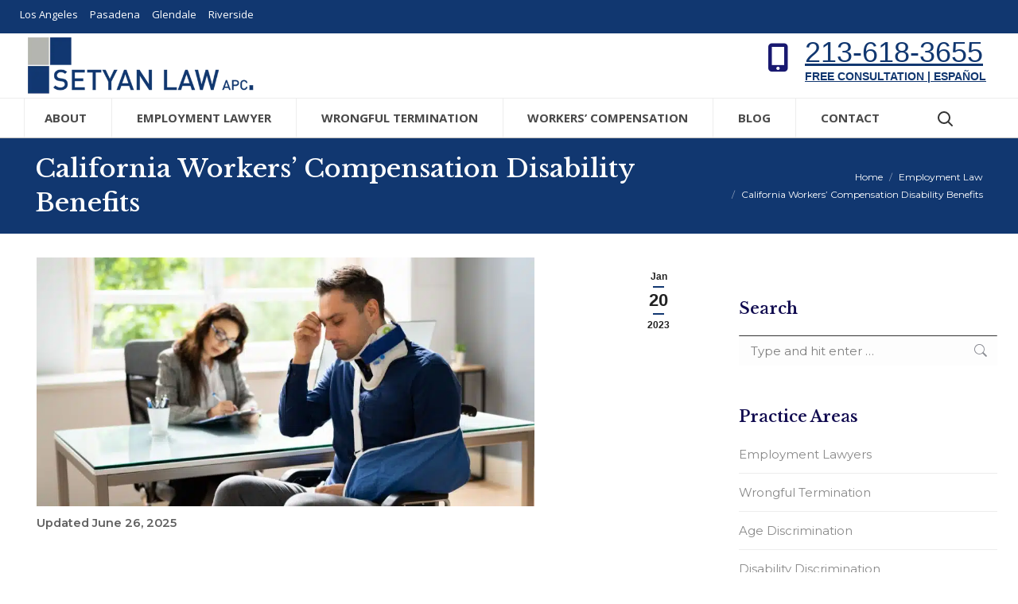

--- FILE ---
content_type: text/html; charset=UTF-8
request_url: https://setyanlaw.com/california-workers-compensation-disability-benefits/
body_size: 16502
content:
<!DOCTYPE html><!--[if !(IE 6) | !(IE 7) | !(IE 8) ]><!--><html lang="en-US" class="no-js"><!--<![endif]--><head> <meta charset="UTF-8"/> <meta name="viewport" content="width=device-width, initial-scale=1, maximum-scale=5"> <link rel="profile" href="https://gmpg.org/xfn/11"/> <meta name='robots' content='index, follow, max-image-preview:large, max-snippet:-1, max-video-preview:-1'/> <!-- This site is optimized with the Yoast SEO plugin v26.7 - https://yoast.com/wordpress/plugins/seo/ --> <title>California Workers&#039; Compensation Disability Benefits</title> <link rel="canonical" href="https://setyanlaw.com/california-workers-compensation-disability-benefits/"/> <meta property="og:locale" content="en_US"/> <meta property="og:type" content="article"/> <meta property="og:title" content="California Workers&#039; Compensation Disability Benefits"/> <meta property="og:description" content="California Workers&#8217; Compensation Disability Benefits Workers&#8217; compensation benefits are a mandatory requirement in the state of California. A company must have at least one employee to operate legally, and workers&#8217; compensation insurance must cover that person. Part-time workers are also eligible for workers&#8217; compensation payments. In California, employees may receive one of two different forms&hellip;"/> <meta property="og:url" content="https://setyanlaw.com/california-workers-compensation-disability-benefits/"/> <meta property="og:site_name" content="Setyan Law"/> <meta property="article:publisher" content="https://www.facebook.com/setyanlaw"/> <meta property="article:published_time" content="2023-01-20T01:24:50+00:00"/> <meta property="article:modified_time" content="2025-06-26T22:46:33+00:00"/> <meta property="og:image" content="https://setyanlaw.com/wp-content/uploads/2023/01/workers-comp-disability.jpg"/> <meta property="og:image:width" content="960"/> <meta property="og:image:height" content="480"/> <meta property="og:image:type" content="image/jpeg"/> <meta name="author" content="S. Setyan"/> <meta name="twitter:card" content="summary_large_image"/> <script type="application/ld+json" class="yoast-schema-graph">{"@context":"https://schema.org","@graph":[{"@type":"Article","@id":"https://setyanlaw.com/california-workers-compensation-disability-benefits/#article","isPartOf":{"@id":"https://setyanlaw.com/california-workers-compensation-disability-benefits/"},"author":{"name":"S. Setyan","@id":"https://setyanlaw.com/#/schema/person/965882b79de5a5c47ba21e7c423a5fcc"},"headline":"California Workers&#8217; Compensation Disability Benefits","datePublished":"2023-01-20T01:24:50+00:00","dateModified":"2025-06-26T22:46:33+00:00","mainEntityOfPage":{"@id":"https://setyanlaw.com/california-workers-compensation-disability-benefits/"},"wordCount":791,"publisher":{"@id":"https://setyanlaw.com/#organization"},"image":{"@id":"https://setyanlaw.com/california-workers-compensation-disability-benefits/#primaryimage"},"thumbnailUrl":"https://setyanlaw.com/wp-content/uploads/2023/01/workers-comp-disability.jpg","articleSection":["Employment Law"],"inLanguage":"en-US"},{"@type":"WebPage","@id":"https://setyanlaw.com/california-workers-compensation-disability-benefits/","url":"https://setyanlaw.com/california-workers-compensation-disability-benefits/","name":"California Workers' Compensation Disability Benefits","isPartOf":{"@id":"https://setyanlaw.com/#website"},"primaryImageOfPage":{"@id":"https://setyanlaw.com/california-workers-compensation-disability-benefits/#primaryimage"},"image":{"@id":"https://setyanlaw.com/california-workers-compensation-disability-benefits/#primaryimage"},"thumbnailUrl":"https://setyanlaw.com/wp-content/uploads/2023/01/workers-comp-disability.jpg","datePublished":"2023-01-20T01:24:50+00:00","dateModified":"2025-06-26T22:46:33+00:00","breadcrumb":{"@id":"https://setyanlaw.com/california-workers-compensation-disability-benefits/#breadcrumb"},"inLanguage":"en-US","potentialAction":[{"@type":"ReadAction","target":["https://setyanlaw.com/california-workers-compensation-disability-benefits/"]}]},{"@type":"ImageObject","inLanguage":"en-US","@id":"https://setyanlaw.com/california-workers-compensation-disability-benefits/#primaryimage","url":"https://setyanlaw.com/wp-content/uploads/2023/01/workers-comp-disability.jpg","contentUrl":"https://setyanlaw.com/wp-content/uploads/2023/01/workers-comp-disability.jpg","width":960,"height":480},{"@type":"BreadcrumbList","@id":"https://setyanlaw.com/california-workers-compensation-disability-benefits/#breadcrumb","itemListElement":[{"@type":"ListItem","position":1,"name":"Home","item":"https://setyanlaw.com/"},{"@type":"ListItem","position":2,"name":"California Workers&#8217; Compensation Disability Benefits"}]},{"@type":"WebSite","@id":"https://setyanlaw.com/#website","url":"https://setyanlaw.com/","name":"Setyan Law","description":"Employment Lawyers in Los Angeles","publisher":{"@id":"https://setyanlaw.com/#organization"},"potentialAction":[{"@type":"SearchAction","target":{"@type":"EntryPoint","urlTemplate":"https://setyanlaw.com/?s={search_term_string}"},"query-input":{"@type":"PropertyValueSpecification","valueRequired":true,"valueName":"search_term_string"}}],"inLanguage":"en-US"},{"@type":"Organization","@id":"https://setyanlaw.com/#organization","name":"Setyan Law APC","url":"https://setyanlaw.com/","logo":{"@type":"ImageObject","inLanguage":"en-US","@id":"https://setyanlaw.com/#/schema/logo/image/","url":"https://setyanlaw.com/wp-content/uploads/2025/10/setyan-law-logo-whitew.png","contentUrl":"https://setyanlaw.com/wp-content/uploads/2025/10/setyan-law-logo-whitew.png","width":300,"height":300,"caption":"Setyan Law APC"},"image":{"@id":"https://setyanlaw.com/#/schema/logo/image/"},"sameAs":["https://www.facebook.com/setyanlaw","https://www.linkedin.com/company/setyanlaw/"]},{"@type":"Person","@id":"https://setyanlaw.com/#/schema/person/965882b79de5a5c47ba21e7c423a5fcc","name":"S. Setyan","image":{"@type":"ImageObject","inLanguage":"en-US","@id":"https://setyanlaw.com/#/schema/person/image/","url":"https://secure.gravatar.com/avatar/882ec39e7fc2886a6034f068b5cdc2cee124f29d8b10b8142361db4c772d6a11?s=96&d=mm&r=g","contentUrl":"https://secure.gravatar.com/avatar/882ec39e7fc2886a6034f068b5cdc2cee124f29d8b10b8142361db4c772d6a11?s=96&d=mm&r=g","caption":"S. Setyan"}}]}</script> <!-- / Yoast SEO plugin. --><link rel='dns-prefetch' href='//fonts.googleapis.com'/><link href='http://fonts.googleapis.com' rel='preconnect'/><link href='//fonts.gstatic.com' crossorigin='' rel='preconnect'/><style id='wp-img-auto-sizes-contain-inline-css'>img:is([sizes=auto i],[sizes^="auto," i]){contain-intrinsic-size:3000px 1500px}/*# sourceURL=wp-img-auto-sizes-contain-inline-css */</style><style id='safe-svg-svg-icon-style-inline-css'>.safe-svg-cover{text-align:center}.safe-svg-cover .safe-svg-inside{display:inline-block;max-width:100%}.safe-svg-cover svg{fill:currentColor;height:100%;max-height:100%;max-width:100%;width:100%}/*# sourceURL=https://setyanlaw.com/wp-content/plugins/safe-svg/dist/safe-svg-block-frontend.css */</style><link rel='stylesheet' id='wphb-1-css' href='https://setyanlaw.com/wp-content/uploads/hummingbird-assets/a788c8703879246147d46e89ac75e128.css' media='all'/><link rel='stylesheet' id='yarpp-thumbnails-css' href='https://setyanlaw.com/wp-content/uploads/hummingbird-assets/97a14c65be786a7c86299299f2eb02f0.css' media='all'/><style id='yarpp-thumbnails-inline-css'>.yarpp-thumbnails-horizontal .yarpp-thumbnail {width: 310px;height: 350px;margin: 5px;margin-left: 0px;}.yarpp-thumbnail > img, .yarpp-thumbnail-default {width: 300px;height: 300px;margin: 5px;}.yarpp-thumbnails-horizontal .yarpp-thumbnail-title {margin: 7px;margin-top: 0px;width: 300px;}.yarpp-thumbnail-default > img {min-height: 300px;min-width: 300px;}.yarpp-thumbnails-horizontal .yarpp-thumbnail {width: 310px;height: 350px;margin: 5px;margin-left: 0px;}.yarpp-thumbnail > img, .yarpp-thumbnail-default {width: 300px;height: 300px;margin: 5px;}.yarpp-thumbnails-horizontal .yarpp-thumbnail-title {margin: 7px;margin-top: 0px;width: 300px;}.yarpp-thumbnail-default > img {min-height: 300px;min-width: 300px;}/*# sourceURL=yarpp-thumbnails-inline-css */</style><link rel="preload" as="style" href="https://fonts.googleapis.com/css?family=Open+Sans:400,500,600,700%7CRoboto:400,600,700%7CLibre+Baskerville:400,500,500normal,600,700%7CMontserrat:400,600,700%7CPT+Serif:400,600,700"/><link rel='stylesheet' id='dt-web-fonts-css' href='https://fonts.googleapis.com/css?family=Open+Sans:400,500,600,700%7CRoboto:400,600,700%7CLibre+Baskerville:400,500,500normal,600,700%7CMontserrat:400,600,700%7CPT+Serif:400,600,700' media='print' onload='this.media=&#34;all&#34;'/><link rel='stylesheet' id='wphb-2-css' href='https://setyanlaw.com/wp-content/uploads/hummingbird-assets/d080ff478a634fbe1792e9902790f122.css' media='all'/><link rel='stylesheet' id='yarppRelatedCss-css' href='https://setyanlaw.com/wp-content/uploads/hummingbird-assets/3a6c8eafab20bf07179d4b4d81030e99.css' media='all'/><script src="https://setyanlaw.com/wp-includes/js/jquery/jquery.min.js" id="jquery-core-js"></script><script src="https://setyanlaw.com/wp-includes/js/jquery/jquery-migrate.min.js" id="jquery-migrate-js"></script><script id="dt-above-fold-js-extra">
var dtLocal = {"themeUrl":"https://setyanlaw.com/wp-content/themes/dt-the7","passText":"To view this protected post, enter the password below:","moreButtonText":{"loading":"Loading...","loadMore":"Load more"},"postID":"19306","ajaxurl":"https://setyanlaw.com/wp-admin/admin-ajax.php","REST":{"baseUrl":"https://setyanlaw.com/wp-json/the7/v1","endpoints":{"sendMail":"/send-mail"}},"contactMessages":{"required":"One or more fields have an error. Please check and try again.","terms":"Please accept the privacy policy.","fillTheCaptchaError":"Please, fill the captcha."},"captchaSiteKey":"","ajaxNonce":"8823c36994","pageData":"","themeSettings":{"smoothScroll":"on","lazyLoading":false,"desktopHeader":{"height":130},"ToggleCaptionEnabled":"disabled","ToggleCaption":"Navigation","floatingHeader":{"showAfter":200,"showMenu":true,"height":60,"logo":{"showLogo":true,"html":"\u003Cimg class=\" preload-me\" src=\"https://setyanlaw.com/wp-content/uploads/2021/10/setyan-law-logo-blue-175.png\" srcset=\"https://setyanlaw.com/wp-content/uploads/2021/10/setyan-law-logo-blue-175.png 175w, https://setyanlaw.com/wp-content/uploads/2021/10/setyan-law-logo-blue-300.png 300w\" width=\"175\" height=\"49\"   sizes=\"175px\" alt=\"Setyan Law\" /\u003E","url":"https://setyanlaw.com/"}},"topLine":{"floatingTopLine":{"logo":{"showLogo":false,"html":""}}},"mobileHeader":{"firstSwitchPoint":990,"secondSwitchPoint":700,"firstSwitchPointHeight":120,"secondSwitchPointHeight":90,"mobileToggleCaptionEnabled":"disabled","mobileToggleCaption":"Menu"},"stickyMobileHeaderFirstSwitch":{"logo":{"html":"\u003Cimg class=\" preload-me\" src=\"https://setyanlaw.com/wp-content/uploads/2021/10/setyan-law-logo-blue-300.png\" srcset=\"https://setyanlaw.com/wp-content/uploads/2021/10/setyan-law-logo-blue-300.png 300w, https://setyanlaw.com/wp-content/uploads/2021/10/setyan-law-logo-blue.png 487w\" width=\"300\" height=\"83\"   sizes=\"300px\" alt=\"Setyan Law\" /\u003E"}},"stickyMobileHeaderSecondSwitch":{"logo":{"html":"\u003Cimg class=\" preload-me\" src=\"https://setyanlaw.com/wp-content/uploads/2021/10/setyan-law-logo-blue-300.png\" srcset=\"https://setyanlaw.com/wp-content/uploads/2021/10/setyan-law-logo-blue-300.png 300w, https://setyanlaw.com/wp-content/uploads/2021/10/setyan-law-logo-blue.png 487w\" width=\"300\" height=\"83\"   sizes=\"300px\" alt=\"Setyan Law\" /\u003E"}},"sidebar":{"switchPoint":970},"boxedWidth":"1280px"},"elementor":{"settings":{"container_width":1140}}};
var dtShare = {"shareButtonText":{"facebook":"Share on Facebook","twitter":"Share on X","pinterest":"Pin it","linkedin":"Share on Linkedin","whatsapp":"Share on Whatsapp"},"overlayOpacity":"85"};
//# sourceURL=dt-above-fold-js-extra
</script><script src="https://setyanlaw.com/wp-content/themes/dt-the7/js/above-the-fold.min.js" id="dt-above-fold-js"></script> <style> .e-con.e-parent:nth-of-type(n+4):not(.e-lazyloaded):not(.e-no-lazyload), .e-con.e-parent:nth-of-type(n+4):not(.e-lazyloaded):not(.e-no-lazyload) * { background-image: none !important; } @media screen and (max-height: 1024px) { .e-con.e-parent:nth-of-type(n+3):not(.e-lazyloaded):not(.e-no-lazyload), .e-con.e-parent:nth-of-type(n+3):not(.e-lazyloaded):not(.e-no-lazyload) * { background-image: none !important; } } @media screen and (max-height: 640px) { .e-con.e-parent:nth-of-type(n+2):not(.e-lazyloaded):not(.e-no-lazyload), .e-con.e-parent:nth-of-type(n+2):not(.e-lazyloaded):not(.e-no-lazyload) * { background-image: none !important; } } </style> <link rel="icon" href="https://setyanlaw.com/wp-content/uploads/2022/06/setyan-law-fav-sm.png" type="image/png" sizes="16x16"/><link rel="icon" href="https://setyanlaw.com/wp-content/uploads/2022/06/setyan-law-fav.png" type="image/png" sizes="32x32"/> <style id="wp-custom-css"> /*-- BLOG --*/.blog-post-inner-wrapper h2 { margin-top: 40px !important; line-height: 40px !important;}.blog-post-inner-wrapper h3 { margin-bottom: 20px;}#footer {z-index:100!important} </style> </head><body id="the7-body" class="wp-singular post-template-default single single-post postid-19306 single-format-standard wp-custom-logo wp-embed-responsive wp-theme-dt-the7 wp-child-theme-dt-the7-child the7-core-ver-2.7.12 no-comments dt-responsive-on right-mobile-menu-close-icon ouside-menu-close-icon mobile-hamburger-close-bg-enable mobile-hamburger-close-bg-hover-enable fade-medium-mobile-menu-close-icon fade-small-menu-close-icon srcset-enabled btn-flat custom-btn-color custom-btn-hover-color phantom-slide phantom-disable-decoration phantom-custom-logo-on floating-top-bar sticky-mobile-header top-header first-switch-logo-left first-switch-menu-right second-switch-logo-left second-switch-menu-right right-mobile-menu popup-message-style the7-ver-14.0.1.1 dt-fa-compatibility elementor-default elementor-kit-21"><!-- The7 14.0.1.1 --><noscript><iframe src="https://www.googletagmanager.com/ns.html?id=GTM-556R57V4"height="0" width="0" style="display:none;visibility:hidden"></iframe></noscript><div id="page" > <a class="skip-link screen-reader-text" href="#content">Skip to content</a><div class="masthead classic-header justify full-width-line widgets full-height dividers surround line-decoration shadow-mobile-header-decoration animate-position-mobile-menu-icon mobile-menu-icon-bg-on mobile-menu-icon-hover-bg-on dt-parent-menu-clickable show-sub-menu-on-hover show-device-logo show-mobile-logo" > <div class="top-bar top-bar-line-hide"> <div class="top-bar-bg" ></div> <div class="left-widgets mini-widgets"><div class="text-area show-on-desktop in-top-bar-left in-top-bar"><div><p class="top-p"><a href="https://goo.gl/maps/pgf81NeCF9DxwGD29" target="_blank" style="text-decoration:none;margin-left:5px; margin-right:10px; color:#fff" class="noafter">Los Angeles</a><a href="https://goo.gl/maps/xknjMmi86qzGFSkAA" target="_blank" style="text-decoration:none;margin-left:5px; margin-right:10px; color:#fff" class="noafter">Pasadena</a><a href="https://goo.gl/maps/quUNQTKPXbfRiCBGA" target="_blank" style="text-decoration:none;margin-left:5px; margin-right:10px; color:#fff" class="noafter">Glendale</a><a href="https://goo.gl/maps/xknjMmi86qzGFSkAA" target="_blank" style="text-decoration:none;margin-left:5px; margin-right:10px; color:#fff" class="noafter hide-mobile">Riverside</a></p><p class="top-p"><a href="tel:213-618-3655" class="hide-desktop" style="color:#fff; font-size:1.4em;font-family: Libre Baskerville">213-618-3655</a></p></div></div></div><div class="right-widgets mini-widgets"><a href="tel:213-618-3655" class="mini-contacts phone show-on-desktop hide-on-first-switch hide-on-second-switch"><i class="fa-fw the7-mw-icon-phone"></i>213-618-3655</a></div></div> <header class="header-bar header" role="banner"> <div class="branding"> <div id="site-title" class="assistive-text">Setyan Law</div> <div id="site-description" class="assistive-text">Employment Lawyers in Los Angeles</div> <a href="https://setyanlaw.com/"><img class=" preload-me" src="https://setyanlaw.com/wp-content/uploads/2021/10/setyan-law-logo-blue.png" srcset="https://setyanlaw.com/wp-content/uploads/2021/10/setyan-law-logo-blue.png 487w, https://setyanlaw.com/wp-content/uploads/2021/10/setyan-law-logo-blue-300.png 300w" width="487" height="135" sizes="487px" alt="Setyan Law"/><img class="mobile-logo preload-me" src="https://setyanlaw.com/wp-content/uploads/2021/10/setyan-law-logo-blue-300.png" srcset="https://setyanlaw.com/wp-content/uploads/2021/10/setyan-law-logo-blue-300.png 300w, https://setyanlaw.com/wp-content/uploads/2021/10/setyan-law-logo-blue.png 487w" width="300" height="83" sizes="300px" alt="Setyan Law"/></a><div class="mini-widgets"></div><div class="mini-widgets"><div class="text-area show-on-desktop in-top-bar-right in-top-bar"><div class="top-phone"><div><i class='fa fa-mobile' style='font-size: 36px; line-height: 28px;'></i></div><div style="text-aling:left;"><a href="tel:213-618-3655" class="dt-phone-header">213-618-3655</a><br/><a href="tel:213-618-3655" class="spanish">Free Consultation | Español</i></a></div></div></div></div></div> <nav class="navigation header-container"> <ul id="primary-menu" class="main-nav bg-outline-decoration hover-bg-decoration active-bg-decoration outside-item-remove-margin action-panel"><li class="menu-item menu-item-type-post_type menu-item-object-page menu-item-has-children menu-item-1769 first has-children depth-0"><a href='https://setyanlaw.com/about-setyan-law/' data-level='1' aria-haspopup='true' aria-expanded='false'><span class="menu-item-text"><span class="menu-text">ABOUT</span></span></a><ul class="sub-nav hover-style-bg" role="group"><li class="menu-item menu-item-type-custom menu-item-object-custom menu-item-29123 first depth-1"><a href='https://setyanlaw.com/about-setyan-law/' data-level='2'><span class="menu-item-text"><span class="menu-text">About Us</span></span></a></li> <li class="menu-item menu-item-type-post_type menu-item-object-page menu-item-3531 depth-1"><a href='https://setyanlaw.com/testimonials/' data-level='2'><span class="menu-item-text"><span class="menu-text">Testimonials</span></span></a></li> <li class="menu-item menu-item-type-post_type menu-item-object-page menu-item-45975 depth-1"><a href='https://setyanlaw.com/privacy-policy/' data-level='2'><span class="menu-item-text"><span class="menu-text">Privacy Policy</span></span></a></li> </ul></li> <li class="menu-item menu-item-type-custom menu-item-object-custom menu-item-has-children menu-item-6319 has-children depth-0 dt-mega-menu mega-auto-width mega-column-3"><a href='https://setyanlaw.com/employment-lawyer-los-angeles.html' data-level='1' aria-haspopup='true' aria-expanded='false'><span class="menu-item-text"><span class="menu-text">Employment Lawyer</span></span></a><div class="dt-mega-menu-wrap"><ul class="sub-nav hover-style-bg" role="group"><li class="menu-item menu-item-type-custom menu-item-object-custom menu-item-18137 first depth-1 no-link dt-mega-parent wf-1-3"><a href='https://setyanlaw.com/los-angeles-ca-age-discrimination/' data-level='2'><span class="menu-item-text"><span class="menu-text">Age Discrimination</span></span></a></li> <li class="menu-item menu-item-type-post_type menu-item-object-page menu-item-8175 depth-1 no-link dt-mega-parent wf-1-3"><a href='https://setyanlaw.com/los-angeles-discrimination-lawyers/' data-level='2'><span class="menu-item-text"><span class="menu-text">Workplace Discrimination</span></span></a></li> <li class="menu-item menu-item-type-post_type menu-item-object-page menu-item-2653 depth-1 no-link dt-mega-parent wf-1-3"><a href='https://setyanlaw.com/employment-lawyers/disability-discrimination/' data-level='2'><span class="menu-item-text"><span class="menu-text">Disability Discrimination</span></span></a></li> <li class="menu-item menu-item-type-post_type menu-item-object-page menu-item-3810 depth-1 no-link dt-mega-parent wf-1-3"><a href='https://setyanlaw.com/los-angeles-ca-employee-misclassification/' data-level='2'><span class="menu-item-text"><span class="menu-text">Employee Misclassification</span></span></a></li> <li class="menu-item menu-item-type-post_type menu-item-object-page menu-item-3811 depth-1 no-link dt-mega-parent wf-1-3"><a href='https://setyanlaw.com/employment-lawyers/los-angeles-ca-employment-contract/' data-level='2'><span class="menu-item-text"><span class="menu-text">Employment Contracts</span></span></a></li> <li class="menu-item menu-item-type-post_type menu-item-object-page menu-item-3816 depth-1 no-link dt-mega-parent wf-1-3"><a href='https://setyanlaw.com/employment-lawyers/los-angeles-ca-harassment/' data-level='2'><span class="menu-item-text"><span class="menu-text">Workplace Harassment</span></span></a></li> <li class="menu-item menu-item-type-post_type menu-item-object-page menu-item-3815 depth-1 no-link dt-mega-parent wf-1-3"><a href='https://setyanlaw.com/employment-lawyers/los-angeles-ca-hostile-work-environment/' data-level='2'><span class="menu-item-text"><span class="menu-text">Hostile Work Environment</span></span></a></li> <li class="menu-item menu-item-type-post_type menu-item-object-page menu-item-3819 depth-1 no-link dt-mega-parent wf-1-3"><a href='https://setyanlaw.com/employment-lawyers/los-angeles-ca-lgbtq-discrimination/' data-level='2'><span class="menu-item-text"><span class="menu-text">LGBTQ Discrimination</span></span></a></li> <li class="menu-item menu-item-type-post_type menu-item-object-page menu-item-3820 depth-1 no-link dt-mega-parent wf-1-3"><a href='https://setyanlaw.com/employment-lawyers/los-angeles-ca-leave-of-absence/' data-level='2'><span class="menu-item-text"><span class="menu-text">Leaves of Absence</span></span></a></li> <li class="menu-item menu-item-type-post_type menu-item-object-page menu-item-3814 depth-1 no-link dt-mega-parent wf-1-3"><a href='https://setyanlaw.com/employment-lawyers/los-angeles-ca-national-origin-discrimination/' data-level='2'><span class="menu-item-text"><span class="menu-text">National Origin Discrimination</span></span></a></li> <li class="menu-item menu-item-type-post_type menu-item-object-page menu-item-4217 depth-1 no-link dt-mega-parent wf-1-3"><a href='https://setyanlaw.com/employment-lawyers/los-angeles-ca-pregnancy-discrimination/' data-level='2'><span class="menu-item-text"><span class="menu-text">Pregnancy Discrimination</span></span></a></li> <li class="menu-item menu-item-type-post_type menu-item-object-page menu-item-3812 depth-1 no-link dt-mega-parent wf-1-3"><a href='https://setyanlaw.com/employment-lawyers/los-angeles-ca-sexual-harassment/' data-level='2'><span class="menu-item-text"><span class="menu-text">Sexual Harassment</span></span></a></li> <li class="menu-item menu-item-type-post_type menu-item-object-page menu-item-3821 depth-1 no-link dt-mega-parent wf-1-3"><a href='https://setyanlaw.com/employment-lawyers/los-angeles-ca-race-discrimination/' data-level='2'><span class="menu-item-text"><span class="menu-text">Race Discrimination</span></span></a></li> <li class="menu-item menu-item-type-post_type menu-item-object-page menu-item-3822 depth-1 no-link dt-mega-parent wf-1-3"><a href='https://setyanlaw.com/employment-lawyers/los-angeles-ca-religious-discrimination/' data-level='2'><span class="menu-item-text"><span class="menu-text">Religious Discrimination</span></span></a></li> <li class="menu-item menu-item-type-custom menu-item-object-custom menu-item-39698 depth-1 no-link dt-mega-parent wf-1-3"><a href='/california-lunch-break-laws-updated/' data-level='2'><span class="menu-item-text"><span class="menu-text">Rest and Meal Breaks</span></span></a></li> <li class="menu-item menu-item-type-post_type menu-item-object-page menu-item-3813 depth-1 no-link dt-mega-parent wf-1-3"><a href='https://setyanlaw.com/employment-lawyers/los-angeles-ca-retaliation/' data-level='2'><span class="menu-item-text"><span class="menu-text">Workplace Retaliation</span></span></a></li> <li class="menu-item menu-item-type-post_type menu-item-object-page menu-item-3824 depth-1 no-link dt-mega-parent wf-1-3"><a href='https://setyanlaw.com/gender-discrimination/' data-level='2'><span class="menu-item-text"><span class="menu-text">Sex/Gender Discrimination</span></span></a></li> <li class="menu-item menu-item-type-post_type menu-item-object-page menu-item-3827 depth-1 no-link dt-mega-parent wf-1-3"><a href='https://setyanlaw.com/pasadena-ca-unpaid-overtime/' data-level='2'><span class="menu-item-text"><span class="menu-text">Unpaid Overtime</span></span></a></li> <li class="menu-item menu-item-type-post_type menu-item-object-page menu-item-3826 depth-1 no-link dt-mega-parent wf-1-3"><a href='https://setyanlaw.com/wage-hour-attorney-los-angeles/' data-level='2'><span class="menu-item-text"><span class="menu-text">Wage and Hour Attorneys</span></span></a></li> <li class="menu-item menu-item-type-post_type menu-item-object-page menu-item-3828 depth-1 no-link dt-mega-parent wf-1-3"><a href='https://setyanlaw.com/los-angeles-ca-whistleblower/' data-level='2'><span class="menu-item-text"><span class="menu-text">Whistleblowing</span></span></a></li> <li class="menu-item menu-item-type-post_type menu-item-object-page menu-item-4211 depth-1 no-link dt-mega-parent wf-1-3"><a href='https://setyanlaw.com/workers-compensation-injuries/' data-level='2'><span class="menu-item-text"><span class="menu-text">Workers&#8217; Compensation Injuries</span></span></a></li> </ul></div></li> <li class="menu-item menu-item-type-custom menu-item-object-custom menu-item-20123 depth-0"><a href='https://setyanlaw.com/wrongful-termination-lawyer-los-angeles.html' data-level='1'><span class="menu-item-text"><span class="menu-text">Wrongful Termination</span></span></a></li> <li class="menu-item menu-item-type-post_type menu-item-object-page menu-item-42851 depth-0"><a href='https://setyanlaw.com/workers-compensation-injuries/' data-level='1'><span class="menu-item-text"><span class="menu-text">Workers’ Compensation</span></span></a></li> <li class="menu-item menu-item-type-custom menu-item-object-custom menu-item-7325 depth-0"><a href='https://setyanlaw.com/blog/' data-level='1'><span class="menu-item-text"><span class="menu-text">Blog</span></span></a></li> <li class="menu-item menu-item-type-post_type menu-item-object-page menu-item-10157 depth-0"><a href='https://setyanlaw.com/contact/' data-level='1'><span class="menu-item-text"><span class="menu-text">Contact</span></span></a></li> <li class="menu-item menu-item-type-custom menu-item-object-custom menu-item-6677 last depth-0"><a href='tel:213-618-3655' data-level='1'><span class="menu-item-text"><span class="menu-text"><span class="menu-item-text" style="display:flex"><i class="fa fa-mobile" style="font-size: 39px; line-height: 46px;"></i>Free Consultation<br>213-618-3655</span></span></span></a></li> </ul><span id="form-open" class="search-toggle" style="opacity:0;"> <svg width="24" height="24" viewBox="0 0 24 24" fill="none" xmlns="http://www.w3.org/2000/svg"><circle cx="11" cy="11" r="7" stroke="currentColor" stroke-width="2" stroke-linecap="round" stroke-linejoin="round"/><path d="M21 21L16.65 16.65" stroke="currentColor" stroke-width="2" stroke-linecap="round" stroke-linejoin="round"/></svg> </span> <div class="search-holder"> <form id="search-form" class="search-form searchform" role="search" method="get" action="https://setyanlaw.com/"> <input type="text" name="s" placeholder="Search Setyan Law..." class="search-input"> <button type="submit" id="form-submit" class="search-toggle"> <svg width="24" height="24" viewBox="0 0 24 24" fill="none" xmlns="http://www.w3.org/2000/svg"><circle cx="11" cy="11" r="7" stroke="currentColor" stroke-width="2" stroke-linecap="round" stroke-linejoin="round"/><path d="M21 21L16.65 16.65" stroke="currentColor" stroke-width="2" stroke-linecap="round" stroke-linejoin="round"/></svg> </button> <button type="reset" id="form-close" class="search-close"> <svg width="24" height="24" viewBox="0 0 24 24" fill="none" xmlns="http://www.w3.org/2000/svg"><path d="M6 18L18 6M6 6L18 18" stroke="currentColor" stroke-width="2" stroke-linecap="round" stroke-linejoin="round"/></svg> </button> </form> </div></span> </nav> </header></div><div role="navigation" aria-label="Main Menu" class="dt-mobile-header header mobile-menu-show-divider"> <div class="dt-close-mobile-menu-icon" aria-label="Close" role="button" tabindex="0"><div class="close-line-wrap"><span class="close-line"></span><span class="close-line"></span><span class="close-line"></span></div></div> <ul id="mobile-menu" class="mobile-main-nav header-container" style="margin-bottom:20px;"> <li class="menu-item menu-item-type-post_type menu-item-object-page menu-item-has-children menu-item-1769 first has-children depth-0"><a href='https://setyanlaw.com/about-setyan-law/' data-level='1' aria-haspopup='true' aria-expanded='false'><span class="menu-item-text"><span class="menu-text">ABOUT</span></span></a><ul class="sub-nav hover-style-bg" role="group"><li class="menu-item menu-item-type-custom menu-item-object-custom menu-item-29123 first depth-1"><a href='https://setyanlaw.com/about-setyan-law/' data-level='2'><span class="menu-item-text"><span class="menu-text">About Us</span></span></a></li> <li class="menu-item menu-item-type-post_type menu-item-object-page menu-item-3531 depth-1"><a href='https://setyanlaw.com/testimonials/' data-level='2'><span class="menu-item-text"><span class="menu-text">Testimonials</span></span></a></li> <li class="menu-item menu-item-type-post_type menu-item-object-page menu-item-45975 depth-1"><a href='https://setyanlaw.com/privacy-policy/' data-level='2'><span class="menu-item-text"><span class="menu-text">Privacy Policy</span></span></a></li> </ul></li> <li class="menu-item menu-item-type-custom menu-item-object-custom menu-item-has-children menu-item-6319 has-children depth-0 dt-mega-menu mega-auto-width mega-column-3"><a href='https://setyanlaw.com/employment-lawyer-los-angeles.html' data-level='1' aria-haspopup='true' aria-expanded='false'><span class="menu-item-text"><span class="menu-text">Employment Lawyer</span></span></a><div class="dt-mega-menu-wrap"><ul class="sub-nav hover-style-bg" role="group"><li class="menu-item menu-item-type-custom menu-item-object-custom menu-item-18137 first depth-1 no-link dt-mega-parent wf-1-3"><a href='https://setyanlaw.com/los-angeles-ca-age-discrimination/' data-level='2'><span class="menu-item-text"><span class="menu-text">Age Discrimination</span></span></a></li> <li class="menu-item menu-item-type-post_type menu-item-object-page menu-item-8175 depth-1 no-link dt-mega-parent wf-1-3"><a href='https://setyanlaw.com/los-angeles-discrimination-lawyers/' data-level='2'><span class="menu-item-text"><span class="menu-text">Workplace Discrimination</span></span></a></li> <li class="menu-item menu-item-type-post_type menu-item-object-page menu-item-2653 depth-1 no-link dt-mega-parent wf-1-3"><a href='https://setyanlaw.com/employment-lawyers/disability-discrimination/' data-level='2'><span class="menu-item-text"><span class="menu-text">Disability Discrimination</span></span></a></li> <li class="menu-item menu-item-type-post_type menu-item-object-page menu-item-3810 depth-1 no-link dt-mega-parent wf-1-3"><a href='https://setyanlaw.com/los-angeles-ca-employee-misclassification/' data-level='2'><span class="menu-item-text"><span class="menu-text">Employee Misclassification</span></span></a></li> <li class="menu-item menu-item-type-post_type menu-item-object-page menu-item-3811 depth-1 no-link dt-mega-parent wf-1-3"><a href='https://setyanlaw.com/employment-lawyers/los-angeles-ca-employment-contract/' data-level='2'><span class="menu-item-text"><span class="menu-text">Employment Contracts</span></span></a></li> <li class="menu-item menu-item-type-post_type menu-item-object-page menu-item-3816 depth-1 no-link dt-mega-parent wf-1-3"><a href='https://setyanlaw.com/employment-lawyers/los-angeles-ca-harassment/' data-level='2'><span class="menu-item-text"><span class="menu-text">Workplace Harassment</span></span></a></li> <li class="menu-item menu-item-type-post_type menu-item-object-page menu-item-3815 depth-1 no-link dt-mega-parent wf-1-3"><a href='https://setyanlaw.com/employment-lawyers/los-angeles-ca-hostile-work-environment/' data-level='2'><span class="menu-item-text"><span class="menu-text">Hostile Work Environment</span></span></a></li> <li class="menu-item menu-item-type-post_type menu-item-object-page menu-item-3819 depth-1 no-link dt-mega-parent wf-1-3"><a href='https://setyanlaw.com/employment-lawyers/los-angeles-ca-lgbtq-discrimination/' data-level='2'><span class="menu-item-text"><span class="menu-text">LGBTQ Discrimination</span></span></a></li> <li class="menu-item menu-item-type-post_type menu-item-object-page menu-item-3820 depth-1 no-link dt-mega-parent wf-1-3"><a href='https://setyanlaw.com/employment-lawyers/los-angeles-ca-leave-of-absence/' data-level='2'><span class="menu-item-text"><span class="menu-text">Leaves of Absence</span></span></a></li> <li class="menu-item menu-item-type-post_type menu-item-object-page menu-item-3814 depth-1 no-link dt-mega-parent wf-1-3"><a href='https://setyanlaw.com/employment-lawyers/los-angeles-ca-national-origin-discrimination/' data-level='2'><span class="menu-item-text"><span class="menu-text">National Origin Discrimination</span></span></a></li> <li class="menu-item menu-item-type-post_type menu-item-object-page menu-item-4217 depth-1 no-link dt-mega-parent wf-1-3"><a href='https://setyanlaw.com/employment-lawyers/los-angeles-ca-pregnancy-discrimination/' data-level='2'><span class="menu-item-text"><span class="menu-text">Pregnancy Discrimination</span></span></a></li> <li class="menu-item menu-item-type-post_type menu-item-object-page menu-item-3812 depth-1 no-link dt-mega-parent wf-1-3"><a href='https://setyanlaw.com/employment-lawyers/los-angeles-ca-sexual-harassment/' data-level='2'><span class="menu-item-text"><span class="menu-text">Sexual Harassment</span></span></a></li> <li class="menu-item menu-item-type-post_type menu-item-object-page menu-item-3821 depth-1 no-link dt-mega-parent wf-1-3"><a href='https://setyanlaw.com/employment-lawyers/los-angeles-ca-race-discrimination/' data-level='2'><span class="menu-item-text"><span class="menu-text">Race Discrimination</span></span></a></li> <li class="menu-item menu-item-type-post_type menu-item-object-page menu-item-3822 depth-1 no-link dt-mega-parent wf-1-3"><a href='https://setyanlaw.com/employment-lawyers/los-angeles-ca-religious-discrimination/' data-level='2'><span class="menu-item-text"><span class="menu-text">Religious Discrimination</span></span></a></li> <li class="menu-item menu-item-type-custom menu-item-object-custom menu-item-39698 depth-1 no-link dt-mega-parent wf-1-3"><a href='/california-lunch-break-laws-updated/' data-level='2'><span class="menu-item-text"><span class="menu-text">Rest and Meal Breaks</span></span></a></li> <li class="menu-item menu-item-type-post_type menu-item-object-page menu-item-3813 depth-1 no-link dt-mega-parent wf-1-3"><a href='https://setyanlaw.com/employment-lawyers/los-angeles-ca-retaliation/' data-level='2'><span class="menu-item-text"><span class="menu-text">Workplace Retaliation</span></span></a></li> <li class="menu-item menu-item-type-post_type menu-item-object-page menu-item-3824 depth-1 no-link dt-mega-parent wf-1-3"><a href='https://setyanlaw.com/gender-discrimination/' data-level='2'><span class="menu-item-text"><span class="menu-text">Sex/Gender Discrimination</span></span></a></li> <li class="menu-item menu-item-type-post_type menu-item-object-page menu-item-3827 depth-1 no-link dt-mega-parent wf-1-3"><a href='https://setyanlaw.com/pasadena-ca-unpaid-overtime/' data-level='2'><span class="menu-item-text"><span class="menu-text">Unpaid Overtime</span></span></a></li> <li class="menu-item menu-item-type-post_type menu-item-object-page menu-item-3826 depth-1 no-link dt-mega-parent wf-1-3"><a href='https://setyanlaw.com/wage-hour-attorney-los-angeles/' data-level='2'><span class="menu-item-text"><span class="menu-text">Wage and Hour Attorneys</span></span></a></li> <li class="menu-item menu-item-type-post_type menu-item-object-page menu-item-3828 depth-1 no-link dt-mega-parent wf-1-3"><a href='https://setyanlaw.com/los-angeles-ca-whistleblower/' data-level='2'><span class="menu-item-text"><span class="menu-text">Whistleblowing</span></span></a></li> <li class="menu-item menu-item-type-post_type menu-item-object-page menu-item-4211 depth-1 no-link dt-mega-parent wf-1-3"><a href='https://setyanlaw.com/workers-compensation-injuries/' data-level='2'><span class="menu-item-text"><span class="menu-text">Workers&#8217; Compensation Injuries</span></span></a></li> </ul></div></li> <li class="menu-item menu-item-type-custom menu-item-object-custom menu-item-20123 depth-0"><a href='https://setyanlaw.com/wrongful-termination-lawyer-los-angeles.html' data-level='1'><span class="menu-item-text"><span class="menu-text">Wrongful Termination</span></span></a></li> <li class="menu-item menu-item-type-post_type menu-item-object-page menu-item-42851 depth-0"><a href='https://setyanlaw.com/workers-compensation-injuries/' data-level='1'><span class="menu-item-text"><span class="menu-text">Workers’ Compensation</span></span></a></li> <li class="menu-item menu-item-type-custom menu-item-object-custom menu-item-7325 depth-0"><a href='https://setyanlaw.com/blog/' data-level='1'><span class="menu-item-text"><span class="menu-text">Blog</span></span></a></li> <li class="menu-item menu-item-type-post_type menu-item-object-page menu-item-10157 depth-0"><a href='https://setyanlaw.com/contact/' data-level='1'><span class="menu-item-text"><span class="menu-text">Contact</span></span></a></li> <li class="menu-item menu-item-type-custom menu-item-object-custom menu-item-6677 last depth-0"><a href='tel:213-618-3655' data-level='1'><span class="menu-item-text"><span class="menu-text"><span class="menu-item-text" style="display:flex"><i class="fa fa-mobile" style="font-size: 39px; line-height: 46px;"></i>Free Consultation<br>213-618-3655</span></span></span></a></li> </ul><div class="search-holder" style="display: block; height: 50px;"><form id="search-form" class="search-form searchform active" role="search" method="get" action="https://setyanlaw.com/"><input type="text" name="s" placeholder="Search Setyan Law..." class="search-input" style=" max-width: 87%;"><button type="submit" id="form-submit" class="search-toggle" style="opacity: 1;"><svg width="24" height="24" viewBox="0 0 24 24" fill="none" xmlns="http://www.w3.org/2000/svg"><circle cx="11" cy="11" r="7" stroke="currentColor" stroke-width="2" stroke-linecap="round" stroke-linejoin="round"></circle><path d="M21 21L16.65 16.65" stroke="currentColor" stroke-width="2" stroke-linecap="round" stroke-linejoin="round"></path></svg></button></form></div> <div class='mobile-mini-widgets-in-menu'></div></div> <div class="page-title title-left solid-bg breadcrumbs-mobile-off page-title-responsive-enabled"> <div class="wf-wrap"> <div class="page-title-head hgroup"><h1 class="entry-title">California Workers&#8217; Compensation Disability Benefits</h1></div><div class="page-title-breadcrumbs"><div class="assistive-text">You are here:</div><ol class="breadcrumbs text-small" itemscope itemtype="https://schema.org/BreadcrumbList"><li itemprop="itemListElement" itemscope itemtype="https://schema.org/ListItem"><a itemprop="item" href="https://setyanlaw.com/" title="Home"><span itemprop="name">Home</span></a><meta itemprop="position" content="1"/></li><li itemprop="itemListElement" itemscope itemtype="https://schema.org/ListItem"><a itemprop="item" href="https://setyanlaw.com/category/employment-law/" title="Employment Law"><span itemprop="name">Employment Law</span></a><meta itemprop="position" content="2"/></li><li class="current" itemprop="itemListElement" itemscope itemtype="https://schema.org/ListItem"><span itemprop="name">California Workers&#8217; Compensation Disability Benefits</span><meta itemprop="position" content="3"/></li></ol></div> </div> </div> <div id="main" class="sidebar-right sidebar-divider-off"> <div class="main-gradient"></div> <div class="wf-wrap"> <div class="wf-container-main"> <div id="content" class="content" role="main"> <article id="post-19306" class="single-postlike vertical-fancy-style post-19306 post type-post status-publish format-standard has-post-thumbnail category-employment-law category-19 description-off"> <div class="post-thumbnail"><div class="fancy-date"><a title="1:24 am" href="https://setyanlaw.com/2023/01/20/"><span class="entry-month">Jan</span><span class="entry-date updated">20</span><span class="entry-year">2023</span></a></div><img class="preload-me aspect" src="https://setyanlaw.com/wp-content/uploads/2023/01/workers-comp-disability.jpg" srcset="https://setyanlaw.com/wp-content/uploads/2023/01/workers-comp-disability.jpg 960w" style="--ratio: 960 / 480" sizes="(max-width: 960px) 100vw, 960px" width="960" height="480" title="workers-comp-disability" alt=""/></div><div class="entry-content"><p class="post-modified-info" style="font-size:.72em;font-weight:600;margin:-40px 0 40px 0">Updated June 26, 2025</p><h2>California Workers&#8217; Compensation Disability Benefits</h2><p>Workers&#8217; compensation benefits are a mandatory requirement in the state of California. A company must have at least one employee to operate legally, and workers&#8217; compensation insurance must cover that person. Part-time workers are also eligible for workers&#8217; compensation payments.</p><p>In California, employees may receive one of two different forms of disability compensation benefits:</p><ul><li><h4>Temporary Disability benefits</h4><p>Employees&#8217; compensation temporary disability benefits intend to compensate injured workers for the income they would have earned but for their condition. If the insurance company determines that the injury directly connects to the job, these benefits will be paid out. The <a href="https://setyanlaw.com/workers-compensation-california-second-opinion/">insurance company</a> will not pay any benefits if it is determined that the injury did not happen while on the job.</p><li><h4>Permanent disability benefits</h4><p>Permanent disability benefits are for people who aren&#8217;t expected to get better.<br/>These benefits compensate workers for their &#8220;loss of future earning capacity.&#8221; This is calculated as the percentage of the victim&#8217;s ability to compete in the job market, ranging from 0% to 100%.</li></ul><h2>Benefits for Temporary Disability</h2><p>Workers who can&#8217;t return to work within three days can get temporary disability benefits to compensate for some of the money they lost because of their injury. The benefits usually replace up to two-thirds of the lost wages or up to $840 per week. Temporarily disabled residents of California are subject to both a minimum and maximum benefit amount. The lowest weekly rate in 2022 is $203.44, and the highest is $1,356.31.</p><p>Temporary disability benefits are paid every two weeks on a day set when the first payment is made. This continues until the employee can return to work or their condition becomes permanent and stationary.</p><p>Many County employees are eligible for salary continuation benefits, which are paid in place of temporary disability benefits at the State rate. Some types of County employees can get benefits that are more than the state&#8217;s temporary disability rate. These classes of employees are those with conditions like:</p><ul><li>Chronic and acute hepatitis B</li><li>Chronic and acute hepatitis C</li><li>Amputations</li><li>Severe burns</li><li>Human immunodeficiency virus (HIV)</li><li>Eye injuries caused by rapid impact</li><li>Chemical eye irritation</li><li>Respiratory fibrosis</li><li>Chronic pulmonary <a href="https://setyanlaw.com/workers-compensation-illness/">illness</a></li></ul><div style="margin:44px 0 10px;text-align:center"><a href="https://setyanlaw.com/wp-content/uploads/2025/06/late-disability-payments.jpg" class="noafter" target="_blank" rel="noopener"><img decoding="async" src="https://setyanlaw.com/wp-content/uploads/2025/06/late-disability-payments.jpg" alt="Disability Attorney Los Angeles - Call 213-618-3655" style="width:75%;height:auto;max-height:unset"></a></div><h2>California&#8217;s Permanent Disability Benefits</h2><p>The question &#8220;What is the maximum permanent disability compensation in California?&#8221; is often asked by those seeking permanent disability benefits within the state. However, the process for receiving compensation for a permanent disability is different. Two-thirds of the applicant&#8217;s pre-disability weekly earnings is the amount they will receive each week as permanent disability benefits.</p><p>Under the workers&#8217; compensation system in California, there are two categories of permanent disability benefits:</p><ul><li>Permanent Partial Disability</li><li>Total permanent disability</li></ul><p>Suppose a worker is found to have a permanent partial disability. In that case, they are entitled to weekly compensation for a period that grows with the degree of impairment. This is from four weeks for a permanent disability of 1% to 694.25 weeks for a 99.75% disability.</p><p>Benefits for permanent partial-disability are also available, although they have far lower maximums and are paid out at two-thirds of the injured worker&#8217;s average weekly earnings.</p><p>If your disability rating is between 70 and 69.75 percent, you will get $220 per week; if it is between 70 and 99.75 percent, you will receive $270 per week. After the last payment of permanent partial disability benefits, those with a 70% or more disability get a modest life pension of up to $257.69 per week.</p><p>The <a href="https://www.ic.nc.gov/ncic/pages/statute/97-31.htm" rel="noopener" target="_blank">Permanent Disability Rating Schedule</a> and an evaluation of the injured worker&#8217;s permanent impairment and limits are used to arrive at the percentage of permanent disability.</p><p>Standard percentage ratings for permanent impairments and limits are specified in the Permanent Disability Rating Schedule, with provisions to adjust these ratings depending on the injured worker&#8217;s age, occupation, and impaired <a href="https://setyanlaw.com/how-workers-compensation-works/">future earning capability</a>.</p><p>The standard rating is changed for occupation by either raising the rating or reducing it depending on how much of an obstruction the permanent impairment or restriction will provide to the worker&#8217;s ability to execute their profession.</p><p>Permanent disability benefits, with rare exceptions, must commence no later than 14 days after temporary disability payments end. Every two weeks is the bare minimum that the insurance company must pay you. The insurer will owe you an extra 10% of the overdue sums if it is late with any payments (for whatever cause). You may be entitled to up to twenty-five percent of each late payment, up to a maximum of ten grand, if the insurer can&#8217;t provide an acceptable explanation for the delay. (Sections <a href="https://leginfo.legislature.ca.gov/faces/codes_displayText.xhtml?lawCode=LAB&#038;division=4.&#038;title=&#038;part=2.&#038;chapter=2.&#038;article=3." rel="noopener" target="_blank">4650</a>, <a href="https://leginfo.legislature.ca.gov/faces/codes_displaySection.xhtml?sectionNum=5814.&#038;lawCode=LAB" rel="noopener" target="_blank">5814</a>, Labor Code of California, 2018)</p><p><a href="https://setyanlaw.com/">California employment cases</a> can be complex. Your employer will likely fight back. You need someone on your side to protect your rights and get the money you deserve.</p><p>Call Setyan Law at <a href="tel:2136183655">(213)-618-3655</a> for a consultation.</p><div class='yarpp yarpp-related yarpp-related-website yarpp-template-thumbnails'><!-- YARPP Thumbnails --><h3>Related posts:</h3><div class="yarpp-thumbnails-horizontal"><a class='yarpp-thumbnail' rel='norewrite' href='https://setyanlaw.com/california-overtime-laws/' title='California Overtime Laws in 2025: Understanding Your Rights'><img width="300" height="150" src="https://setyanlaw.com/wp-content/uploads/2024/08/its-hot-af-300x150.jpg" class="attachment-medium size-medium wp-post-image" alt="" data-pin-nopin="true" srcset="https://setyanlaw.com/wp-content/uploads/2024/08/its-hot-af-300x150.jpg 300w, https://setyanlaw.com/wp-content/uploads/2024/08/its-hot-af-768x384.jpg 768w, https://setyanlaw.com/wp-content/uploads/2024/08/its-hot-af.jpg 960w" sizes="(max-width: 300px) 100vw, 300px"/><span class="yarpp-thumbnail-title">California Overtime Laws in 2025: Understanding Your Rights</span></a><a class='yarpp-thumbnail' rel='norewrite' href='https://setyanlaw.com/catastrophic-injury-benefits-workers-compensation/' title='Catastrophic Injury Benefits in Workers’ Compensation Cases'><img width="300" height="150" src="https://setyanlaw.com/wp-content/uploads/2023/01/workplace-injury-claim-filing-300x150.jpg" class="attachment-medium size-medium wp-post-image" alt="" data-pin-nopin="true" srcset="https://setyanlaw.com/wp-content/uploads/2023/01/workplace-injury-claim-filing-300x150.jpg 300w, https://setyanlaw.com/wp-content/uploads/2023/01/workplace-injury-claim-filing-768x384.jpg 768w, https://setyanlaw.com/wp-content/uploads/2023/01/workplace-injury-claim-filing.jpg 960w" sizes="(max-width: 300px) 100vw, 300px"/><span class="yarpp-thumbnail-title">Catastrophic Injury Benefits in Workers’ Compensation Cases</span></a><a class='yarpp-thumbnail' rel='norewrite' href='https://setyanlaw.com/california-new-parent-leave-act/' title='California New Parent Leave Act'><img width="300" height="150" src="https://setyanlaw.com/wp-content/uploads/2023/12/maternity-leave-california-employmernt-law-300x150.png" class="attachment-medium size-medium wp-post-image" alt="" data-pin-nopin="true" srcset="https://setyanlaw.com/wp-content/uploads/2023/12/maternity-leave-california-employmernt-law-300x150.png 300w, https://setyanlaw.com/wp-content/uploads/2023/12/maternity-leave-california-employmernt-law-768x384.png 768w, https://setyanlaw.com/wp-content/uploads/2023/12/maternity-leave-california-employmernt-law.png 989w" sizes="(max-width: 300px) 100vw, 300px"/><span class="yarpp-thumbnail-title">California New Parent Leave Act</span></a></div></div></div><div class="post-meta wf-mobile-collapsed"><div class="entry-meta"><span class="category-link">Category:&nbsp;<a href="https://setyanlaw.com/category/employment-law/" >Employment Law</a></span><a class="author vcard" href="https://setyanlaw.com/author/sams/" title="View all posts by S. Setyan" rel="author">By <span class="fn">S. Setyan</span></a><a href="https://setyanlaw.com/2023/01/20/" title="1:24 am" class="data-link" rel="bookmark"><time class="entry-date updated" datetime="2023-01-20T01:24:50+00:00">January 20, 2023</time></a></div></div><nav class="navigation post-navigation" role="navigation"><h2 class="screen-reader-text">Post navigation</h2><div class="nav-links"><a class="nav-previous" href="https://setyanlaw.com/workers-compensation-illness/" rel="prev"><svg version="1.1" xmlns="http://www.w3.org/2000/svg" xmlns:xlink="http://www.w3.org/1999/xlink" x="0px" y="0px" viewBox="0 0 16 16" style="enable-background:new 0 0 16 16;" xml:space="preserve"><path class="st0" d="M11.4,1.6c0.2,0.2,0.2,0.5,0,0.7c0,0,0,0,0,0L5.7,8l5.6,5.6c0.2,0.2,0.2,0.5,0,0.7s-0.5,0.2-0.7,0l-6-6c-0.2-0.2-0.2-0.5,0-0.7c0,0,0,0,0,0l6-6C10.8,1.5,11.2,1.5,11.4,1.6C11.4,1.6,11.4,1.6,11.4,1.6z"/></svg><span class="meta-nav" aria-hidden="true">Previous</span><span class="screen-reader-text">Previous post:</span><span class="post-title h4-size">Workers&#8217; Compensation Illness</span></a><a class="nav-next" href="https://setyanlaw.com/most-common-examples-wrongful-termination/" rel="next"><svg version="1.1" xmlns="http://www.w3.org/2000/svg" xmlns:xlink="http://www.w3.org/1999/xlink" x="0px" y="0px" viewBox="0 0 16 16" style="enable-background:new 0 0 16 16;" xml:space="preserve"><path class="st0" d="M4.6,1.6c0.2-0.2,0.5-0.2,0.7,0c0,0,0,0,0,0l6,6c0.2,0.2,0.2,0.5,0,0.7c0,0,0,0,0,0l-6,6c-0.2,0.2-0.5,0.2-0.7,0s-0.2-0.5,0-0.7L10.3,8L4.6,2.4C4.5,2.2,4.5,1.8,4.6,1.6C4.6,1.6,4.6,1.6,4.6,1.6z"/></svg><span class="meta-nav" aria-hidden="true">Next</span><span class="screen-reader-text">Next post:</span><span class="post-title h4-size">Common Examples of Wrongful Termination</span></a></div></nav></article> </div><!-- #content --> <aside id="sidebar" class="sidebar"> <div class="sidebar-content widget-divider-off"> <section id="search-3" class="widget widget_search"><div class="widget-title">Search</div><form class="searchform" role="search" method="get" action="https://setyanlaw.com/"> <label for="the7-search" class="screen-reader-text">Search:</label> <input type="text" id="the7-search" class="field searchform-s" name="s" placeholder="Type and hit enter &hellip;"/> <input type="submit" class="assistive-text searchsubmit" value="Go!"/> <a class="submit"><svg version="1.1" xmlns="http://www.w3.org/2000/svg" xmlns:xlink="http://www.w3.org/1999/xlink" x="0px" y="0px" viewBox="0 0 16 16" style="enable-background:new 0 0 16 16;" xml:space="preserve"><path d="M11.7,10.3c2.1-2.9,1.5-7-1.4-9.1s-7-1.5-9.1,1.4s-1.5,7,1.4,9.1c2.3,1.7,5.4,1.7,7.7,0h0c0,0,0.1,0.1,0.1,0.1l3.8,3.8c0.4,0.4,1,0.4,1.4,0s0.4-1,0-1.4l-3.8-3.9C11.8,10.4,11.8,10.4,11.7,10.3L11.7,10.3z M12,6.5c0,3-2.5,5.5-5.5,5.5S1,9.5,1,6.5S3.5,1,6.5,1S12,3.5,12,6.5z"/></svg></a></form></section><section id="nav_menu-7" class="widget widget_nav_menu"><div class="widget-title">Practice Areas</div><div class="menu-practice-areas-container"><ul id="menu-practice-areas" class="menu"><li id="menu-item-25098" class="menu-item menu-item-type-custom menu-item-object-custom menu-item-25098"><a href="/employment-lawyer-los-angeles.html">Employment Lawyers</a></li><li id="menu-item-20122" class="menu-item menu-item-type-custom menu-item-object-custom menu-item-20122"><a href="https://setyanlaw.com/wrongful-termination-lawyer-los-angeles.html">Wrongful Termination</a></li><li id="menu-item-19083" class="menu-item menu-item-type-custom menu-item-object-custom menu-item-19083"><a href="/los-angeles-ca-age-discrimination/">Age Discrimination</a></li><li id="menu-item-2654" class="menu-item menu-item-type-post_type menu-item-object-page menu-item-2654"><a href="https://setyanlaw.com/employment-lawyers/disability-discrimination/">Disability Discrimination</a></li><li id="menu-item-3544" class="menu-item menu-item-type-post_type menu-item-object-page menu-item-3544"><a href="https://setyanlaw.com/los-angeles-ca-employee-misclassification/">Employee Misclassification</a></li><li id="menu-item-3545" class="menu-item menu-item-type-post_type menu-item-object-page menu-item-3545"><a href="https://setyanlaw.com/employment-lawyers/los-angeles-ca-employment-contract/">Employment Contracts</a></li><li id="menu-item-3546" class="menu-item menu-item-type-post_type menu-item-object-page menu-item-3546"><a href="https://setyanlaw.com/employment-lawyers/los-angeles-ca-feha/">Fair Employment and Housing Act</a></li><li id="menu-item-3547" class="menu-item menu-item-type-post_type menu-item-object-page menu-item-3547"><a href="https://setyanlaw.com/employment-lawyers/los-angeles-ca-fmla/">FMLA</a></li><li id="menu-item-3548" class="menu-item menu-item-type-post_type menu-item-object-page menu-item-3548"><a href="https://setyanlaw.com/employment-lawyers/los-angeles-ca-harassment/">Harassment</a></li><li id="menu-item-3549" class="menu-item menu-item-type-post_type menu-item-object-page menu-item-3549"><a href="https://setyanlaw.com/employment-lawyers/los-angeles-ca-hostile-work-environment/">Hostile Work Environment</a></li><li id="menu-item-3805" class="menu-item menu-item-type-post_type menu-item-object-page menu-item-3805"><a href="https://setyanlaw.com/employment-lawyers/los-angeles-ca-lgbtq-discrimination/">LGBTQ Discrimination</a></li><li id="menu-item-3553" class="menu-item menu-item-type-post_type menu-item-object-page menu-item-3553"><a href="https://setyanlaw.com/employment-lawyers/los-angeles-ca-national-origin-discrimination/">National Origin Discrimination</a></li><li id="menu-item-3803" class="menu-item menu-item-type-post_type menu-item-object-page menu-item-3803"><a href="https://setyanlaw.com/employment-lawyers/los-angeles-ca-race-discrimination/">Race Discrimination</a></li><li id="menu-item-39699" class="menu-item menu-item-type-custom menu-item-object-custom menu-item-39699"><a href="/california-lunch-break-laws-updated/">Rest and Meal Breaks</a></li><li id="menu-item-3555" class="menu-item menu-item-type-post_type menu-item-object-page menu-item-3555"><a href="https://setyanlaw.com/employment-lawyers/los-angeles-ca-retaliation/">Retaliation</a></li><li id="menu-item-3556" class="menu-item menu-item-type-post_type menu-item-object-page menu-item-3556"><a href="https://setyanlaw.com/employment-lawyers/los-angeles-ca-sexual-harassment/">Sexual Harassment</a></li><li id="menu-item-3804" class="menu-item menu-item-type-post_type menu-item-object-page menu-item-3804"><a href="https://setyanlaw.com/gender-discrimination/">Sex/Gender Discrimination</a></li><li id="menu-item-3560" class="menu-item menu-item-type-post_type menu-item-object-page menu-item-3560"><a href="https://setyanlaw.com/?page_id=3420">Tip Pooling</a></li><li id="menu-item-3557" class="menu-item menu-item-type-post_type menu-item-object-page menu-item-3557"><a href="https://setyanlaw.com/employment-lawyers/los-angeles-ca-unpaid-overtime/">Unpaid Overtime</a></li><li id="menu-item-3809" class="menu-item menu-item-type-post_type menu-item-object-page menu-item-3809"><a href="https://setyanlaw.com/los-angeles-ca-whistleblower/">Whistleblower Attorneys</a></li></ul></div></section><section id="text-6" class="widget widget_text"><div class="widget-title">Request a Free Consultation</div> <div class="textwidget"><p>Please call us at 213-618-3655. Thank you.</p></div> </section><section id="categories-3" class="widget widget_categories"><div class="widget-title">Categories</div> <ul> <li class="cat-item cat-item-30"><a href="https://setyanlaw.com/category/california-law/">California Law</a> (174)</li> <li class="cat-item cat-item-51"><a href="https://setyanlaw.com/category/case-studies/">Case Studies</a> (7)</li> <li class="cat-item cat-item-47"><a href="https://setyanlaw.com/category/class-action-lawsuits/">Class Action Lawsuits</a> (8)</li> <li class="cat-item cat-item-50"><a href="https://setyanlaw.com/category/crd/">CRD</a> (10)</li> <li class="cat-item cat-item-38"><a href="https://setyanlaw.com/category/disability-law/">Disability Law</a> (20)</li> <li class="cat-item cat-item-31"><a href="https://setyanlaw.com/category/discrimination/">Discrimination</a> (72)</li> <li class="cat-item cat-item-49"><a href="https://setyanlaw.com/category/eeoc/">EEOC</a> (11)</li> <li class="cat-item cat-item-19"><a href="https://setyanlaw.com/category/employment-law/">Employment Law</a> (367)</li> <li class="cat-item cat-item-37"><a href="https://setyanlaw.com/category/equality/">Equality</a> (18)</li> <li class="cat-item cat-item-42"><a href="https://setyanlaw.com/category/federal-law/">Federal Law</a> (13)</li> <li class="cat-item cat-item-33"><a href="https://setyanlaw.com/category/fmla/">FMLA</a> (27)</li> <li class="cat-item cat-item-36"><a href="https://setyanlaw.com/category/harassment/">Harassment</a> (47)</li> <li class="cat-item cat-item-48"><a href="https://setyanlaw.com/category/labor-codes/">Labor Codes</a> (32)</li> <li class="cat-item cat-item-39"><a href="https://setyanlaw.com/category/mental-health/">Mental Health</a> (15)</li> <li class="cat-item cat-item-34"><a href="https://setyanlaw.com/category/pregnancy/">Pregnancy</a> (27)</li> <li class="cat-item cat-item-43"><a href="https://setyanlaw.com/category/retaliation/">Retaliation</a> (30)</li> <li class="cat-item cat-item-22"><a href="https://setyanlaw.com/category/sexual-harassment/">Sexual Harassment</a> (43)</li> <li class="cat-item cat-item-32"><a href="https://setyanlaw.com/category/spanish/">Spanish</a> (50)</li> <li class="cat-item cat-item-44"><a href="https://setyanlaw.com/category/special-report/">Special Report</a> (31)</li> <li class="cat-item cat-item-41"><a href="https://setyanlaw.com/category/supreme-court/">Supreme Court</a> (5)</li> <li class="cat-item cat-item-40"><a href="https://setyanlaw.com/category/wage-claim/">Wage Claim</a> (59)</li> <li class="cat-item cat-item-46"><a href="https://setyanlaw.com/category/whistleblower/">Whistleblower</a> (18)</li> <li class="cat-item cat-item-45"><a href="https://setyanlaw.com/category/workers-compensation/">Workers Compensation</a> (20)</li> <li class="cat-item cat-item-29"><a href="https://setyanlaw.com/category/wrongful-termination/">Wrongful Termination</a> (92)</li> </ul> </section> </div> </aside><!-- #sidebar --> </div><!-- .wf-container --> </div><!-- .wf-wrap --> </div><!-- #main --> <!-- !Footer --> <footer id="footer" class="footer solid-bg" role="contentinfo"> <div class="wf-wrap"> <div class="wf-container-footer"> <div class="wf-container"> <section id="text-2" class="widget widget_text wf-cell wf-3-4"> <div class="textwidget"><section class="elementor-section elementor-top-section elementor-element elementor-element-6e58efe3 elementor-section-content-middle elementor-section-boxed elementor-section-height-default elementor-section-height-default" data-id="6e58efe3" data-element_type="section"><div class="footer-menu"><div><a href="https://setyanlaw.com/">HOME</a></div><div><a href="https://setyanlaw.com/about-setyan-law/">ABOUT</a></div><div><a href="https://setyanlaw.com/employment-lawyer-los-angeles.html">EMPLOYMENT LAW</a></div><div><a href="https://setyanlaw.com/wrongful-termination-lawyer-los-angeles.html">WRONGFUL TERMINATION</a></div><div><a href="https://setyanlaw.com/blog/">BLOG</a></div><div><a href="https://setyanlaw.com/sitemap/">SITEMAP</a></div><div class="footer-last"><a href="https://setyanlaw.com/contact/">CONTACT</a></div><div><a href="https://contactattorneysam.com/" target="_blank" rel="noopener">PERSONAL INJURY </a></div></div></section><p><img decoding="async" class="alignnone size-medium wp-image-2514" src="https://setyanlaw.com/wp-content/uploads/2021/11/setyan-law-logo-white-350-300x78.png" alt="setyan law logo" width="300" height="78" srcset="https://setyanlaw.com/wp-content/uploads/2021/11/setyan-law-logo-white-350-300x78.png 300w, https://setyanlaw.com/wp-content/uploads/2021/11/setyan-law-logo-white-350.png 350w" sizes="(max-width: 300px) 100vw, 300px"/></p><p style="line-height: 1.9em;">Whether you need a discrimination lawyer, labor lawyer, or help with a wrongful termination, our employee rights team will aggressively pursue justice. As always: NO FEE TILL YOU WIN!</p></div> </section><section id="text-4" class="widget widget_text wf-cell wf-1-4"><div class="widget-title">Office Locations</div> <div class="textwidget"><h5><a style="text-decoration: none;" href="https://goo.gl/maps/xknjMmi86qzGFSkAA" target="_blank" rel="noopener">750 E Green St, 310<br/>Pasadena 91101-2153</a></h5><h5><a style="text-decoration: none;" href="https://goo.gl/maps/TpX9pythb21SDs2q6" target="_blank" rel="noopener">500 N. Central Ave<br/>Glendale 91203</a></h5><h5><a style="text-decoration: none;" href="https://goo.gl/maps/pgf81NeCF9DxwGD29" target="_blank" rel="noopener">2049 Century Park E, 2525<br/>Los Angeles 90067</a></h5><h5 style="margin-top: 15px; border-top: 1px solid #395686; padding-top: 10px;">Call Now: <a style="color: #d3b574;" href="tel:2136183655">213-618-3655</a></h5><p><a aria-label="Call Now Button" href="tel:213-618-3655" id="callnowbutton" style="background-image:url([data-uri]);background-color:#113770;opacity:.8;display:block;position:fixed;bottom:2px;left:4px;text-decoration:none;width:55px;height:55px;border-radius:50%;box-shadow:0 3px 6px rgb(0 0 0 / 30%);background-position:center;background-size:35px 35px;background-repeat:no-repeat;transform:scale(.8);z-index:2147483647"></a></p><style>@media (min-width:991px) {#callnowbutton{display:none!important}}</style></div> </section> </div><!-- .wf-container --> </div><!-- .wf-container-footer --> </div><!-- .wf-wrap --> <!-- !Bottom-bar --><div id="bottom-bar" class="solid-bg logo-center"> <div class="wf-wrap"> <div class="wf-container-bottom"> <div class="wf-float-right"> <div class="bottom-text-block"><p>The content on this website is for informational purposes only and is NOT legal advice. Prior results do not guarantee a similar result or predict the outcome of any case. Every case is different. You should speak with a licensed attorney about your case. By accessing this website, you are not establishing an attorney-client relationship. You are not a client until your case has been accepted by Setyan Law and an agreement has been signed.</p></div> </div> </div><!-- .wf-container-bottom --> </div><!-- .wf-wrap --></div><!-- #bottom-bar --> </footer><!-- #footer --><a href="#" class="scroll-top"><svg version="1.1" xmlns="http://www.w3.org/2000/svg" xmlns:xlink="http://www.w3.org/1999/xlink" x="0px" y="0px" viewBox="0 0 16 16" style="enable-background:new 0 0 16 16;" xml:space="preserve"><path d="M11.7,6.3l-3-3C8.5,3.1,8.3,3,8,3c0,0,0,0,0,0C7.7,3,7.5,3.1,7.3,3.3l-3,3c-0.4,0.4-0.4,1,0,1.4c0.4,0.4,1,0.4,1.4,0L7,6.4 V12c0,0.6,0.4,1,1,1s1-0.4,1-1V6.4l1.3,1.3c0.4,0.4,1,0.4,1.4,0C11.9,7.5,12,7.3,12,7S11.9,6.5,11.7,6.3z"/></svg><span class="screen-reader-text">Go to Top</span></a></div><!-- #page --><script type="speculationrules">
{"prefetch":[{"source":"document","where":{"and":[{"href_matches":"/*"},{"not":{"href_matches":["/wp-*.php","/wp-admin/*","/wp-content/uploads/*","/wp-content/*","/wp-content/plugins/*","/wp-content/themes/dt-the7-child/*","/wp-content/themes/dt-the7/*","/*\\?(.+)"]}},{"not":{"selector_matches":"a[rel~=\"nofollow\"]"}},{"not":{"selector_matches":".no-prefetch, .no-prefetch a"}}]},"eagerness":"conservative"}]}
</script> <!-- Freesoul Deactivate Plugins has disabled 1 plugins on this page. --> <meta name="google-site-verification" content="z37kZmKr_Y1FqgMwuwCGkAN6yQ_09Ez1gFsgp_mvZYM"/><script type="application/ld+json">{"@context":"https://schema.org","@type":"Product","sku":"000000000","mpn":"CDL-000","offers":{"@type":"Offer","url":"https://setyanlaw.com/","priceCurrency":"USD","price":"0.00","priceValidUntil":"2026-06-15","itemCondition":"https://schema.org/NewCondition","availability":"https://schema.org/InStock"},"aggregateRating":{"@type":"AggregateRating","ratingValue":"5","reviewCount":"114"},"description":"Los Angeles Employment Attorney. We handle all cases. Call Us 213-618-3655","name":"Setyan Law - Employment Attorney, Los Angeles California", "brand": {"@type": "Brand","name": "Setyan Law APC"},"image":"https://setyanlaw.com/wp-content/uploads/2021/10/setyan-law-logo-blue.png","review":[{"@type":"Review","author": {"@type": "Person","name": "Elizabeth Chaverri"},"datePublished":"2023-02-06","description":"I had a great experience with Sam. He is extremely professional, knowledgeable and easy to work with. I will definitely be using him again as my attorney in the future! Thank you, Sam.","name":"Elizabeth Chaverri","reviewRating":{"@type":"Rating","bestRating":"5","ratingValue":"5","worstRating":"1"}}]}</script><script>(function(w,d,s,l,i){w[l]=w[l]||[];w[l].push({'gtm.start':
new Date().getTime(),event:'gtm.js'});var f=d.getElementsByTagName(s)[0],
j=d.createElement(s),dl=l!='dataLayer'?'&l='+l:'';j.async=true;j.src=
'https://www.googletagmanager.com/gtm.js?id='+i+dl;f.parentNode.insertBefore(j,f);
})(window,document,'script','dataLayer','GTM-556R57V4');</script><script>var headerContainer=jQuery(".header-container"),actionPanel=jQuery(".action-panel"),topPanel=headerContainer.find("#top-panel"),searchHolder=headerContainer.find(".search-holder"),searchForm=headerContainer.find("#search-form"),openToggle=headerContainer.find("#form-open"),closeToggle=searchForm.find("#form-close");function calculateAnimationProps(){var e=jQuery(window).outerWidth(!0),o=0,t=(o=e<1e3?headerContainer.outerWidth(!0)-40:topPanel.outerWidth(!0))-openToggle.outerWidth(!0);return{formWidth:o,formRight:t,toggleRight:t/2}}openToggle.on("click",function(){var e=calculateAnimationProps();searchHolder.show().css({width:e.formWidth,height:headerContainer.outerHeight(!0)}),searchForm.css({width:e.formWidth,right:-e.formRight,transform:"translatex(-"+e.formRight+"px)"}).addClass("active"),jQuery(this).css({right:e.toggleRight,transform:"translatex(-"+e.toggleRight+"px)"}).addClass("hidden"),actionPanel.css({opacity:0,visibility:"hidden"}).animate({opacity:0},0)}),closeToggle.on("click",function(){searchForm.css("transform","").removeClass("active"),actionPanel.css({opacity:1,visibility:"visible"}).animate({opacity:1},0),setTimeout(function(){searchHolder.hide()},500),openToggle.removeAttr("style").removeClass("hidden")}),jQuery(document).ready(function(){setTimeout(function(){jQuery(".search-toggle").animate({opacity:1},700)},1e3)});</script><style>@media(min-width:770px){#main>.wf-wrap {padding: 0 26px 0 26px!important}}</style><style>@media(min-width:770px){.page-title .wf-wrap {padding: 0 44px!important}}</style> <script>
				const lazyloadRunObserver = () => {
					const lazyloadBackgrounds = document.querySelectorAll( `.e-con.e-parent:not(.e-lazyloaded)` );
					const lazyloadBackgroundObserver = new IntersectionObserver( ( entries ) => {
						entries.forEach( ( entry ) => {
							if ( entry.isIntersecting ) {
								let lazyloadBackground = entry.target;
								if( lazyloadBackground ) {
									lazyloadBackground.classList.add( 'e-lazyloaded' );
								}
								lazyloadBackgroundObserver.unobserve( entry.target );
							}
						});
					}, { rootMargin: '200px 0px 200px 0px' } );
					lazyloadBackgrounds.forEach( ( lazyloadBackground ) => {
						lazyloadBackgroundObserver.observe( lazyloadBackground );
					} );
				};
				const events = [
					'DOMContentLoaded',
					'elementor/lazyload/observe',
				];
				events.forEach( ( event ) => {
					document.addEventListener( event, lazyloadRunObserver );
				} );
			</script> <script src="https://setyanlaw.com/wp-content/themes/dt-the7/js/compatibility/elementor/frontend-common.min.js" id="the7-elementor-frontend-common-js"></script><script src="https://setyanlaw.com/wp-content/uploads/hummingbird-assets/a4666ae83a661cb48c807fb781c5771f.js" id="wphb-3-js"></script><script defer src="https://setyanlaw.com/wp-content/uploads/hummingbird-assets/1fd7de3eebcdb204df0f6d8dca4737ca.js" id="akismet-frontend-js"></script><div class="pswp" tabindex="-1" role="dialog" aria-hidden="true"> <div class="pswp__bg"></div> <div class="pswp__scroll-wrap"> <div class="pswp__container"> <div class="pswp__item"></div> <div class="pswp__item"></div> <div class="pswp__item"></div> </div> <div class="pswp__ui pswp__ui--hidden"> <div class="pswp__top-bar"> <div class="pswp__counter"></div> <button class="pswp__button pswp__button--close" title="Close (Esc)" aria-label="Close (Esc)"></button> <button class="pswp__button pswp__button--share" title="Share" aria-label="Share"></button> <button class="pswp__button pswp__button--fs" title="Toggle fullscreen" aria-label="Toggle fullscreen"></button> <button class="pswp__button pswp__button--zoom" title="Zoom in/out" aria-label="Zoom in/out"></button> <div class="pswp__preloader"> <div class="pswp__preloader__icn"> <div class="pswp__preloader__cut"> <div class="pswp__preloader__donut"></div> </div> </div> </div> </div> <div class="pswp__share-modal pswp__share-modal--hidden pswp__single-tap"> <div class="pswp__share-tooltip"></div> </div> <button class="pswp__button pswp__button--arrow--left" title="Previous (arrow left)" aria-label="Previous (arrow left)"> </button> <button class="pswp__button pswp__button--arrow--right" title="Next (arrow right)" aria-label="Next (arrow right)"> </button> <div class="pswp__caption"> <div class="pswp__caption__center"></div> </div> </div> </div></div></body></html>
<!--HTML compressed, size saved 1.18%. From 74243 bytes, now 73370 bytes-->